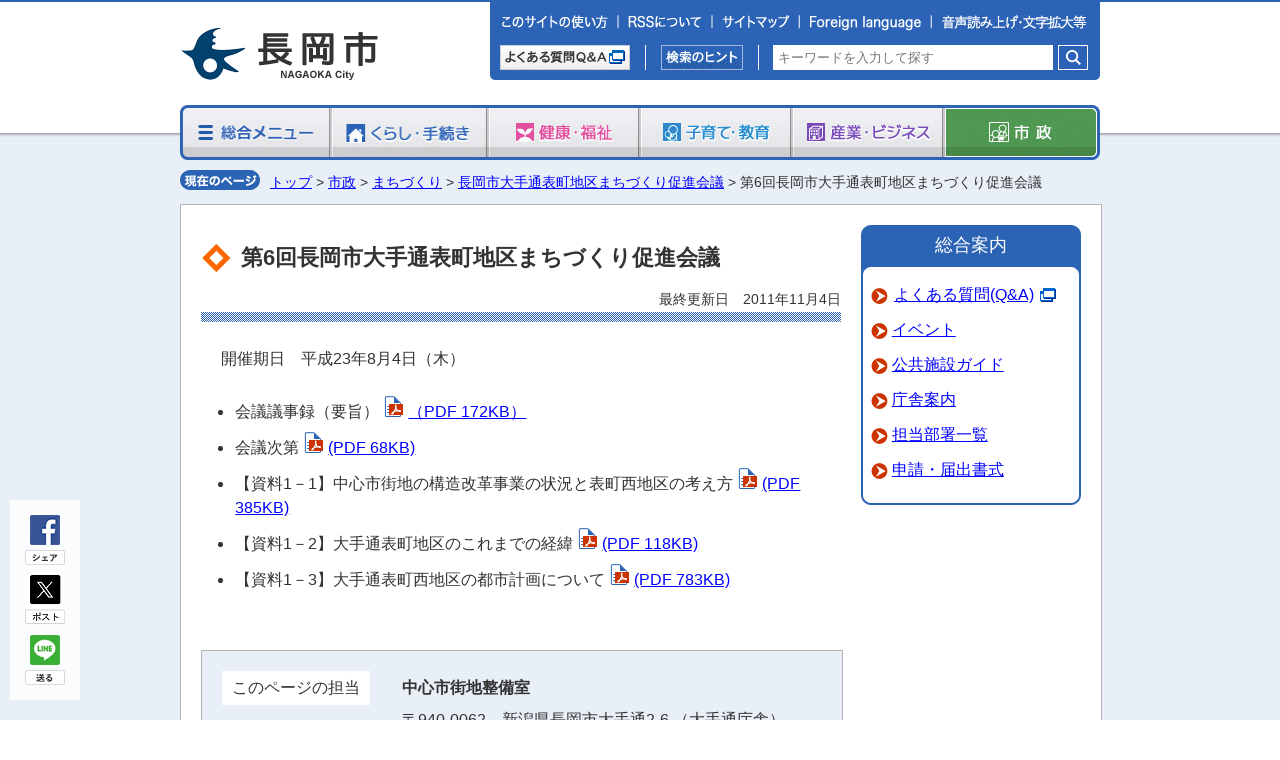

--- FILE ---
content_type: text/html
request_url: https://www.city.nagaoka.niigata.jp/shisei/cate08/otedori/promotion6.html
body_size: 29472
content:
<?xml version="1.0" encoding="UTF-8"?>
<!DOCTYPE html PUBLIC "-//W3C//DTD XHTML 1.0 Transitional//EN" "http://www.w3.org/TR/xhtml1/DTD/xhtml1-transitional.dtd">
<html xmlns="http://www.w3.org/1999/xhtml" lang="ja" xml:lang="ja">  
<head>
<!-- Google Tag Manager -->
<script>(function(w,d,s,l,i){w[l]=w[l]||[];w[l].push({'gtm.start':
new Date().getTime(),event:'gtm.js'});var f=d.getElementsByTagName(s)[0],
j=d.createElement(s),dl=l!='dataLayer'?'&l='+l:'';j.async=true;j.src=
'https://www.googletagmanager.com/gtm.js?id='+i+dl;f.parentNode.insertBefore(j,f);
})(window,document,'script','dataLayer','GTM-M4XM7F42');</script>
<!-- End Google Tag Manager -->

<!-- Google tag (gtag.js) -->
<script async src="https://www.googletagmanager.com/gtag/js?id=G-63FJSV0R49"></script>
<script>
  window.dataLayer = window.dataLayer || [];
  function gtag(){dataLayer.push(arguments);}
  gtag('js', new Date());

  gtag('config', 'G-63FJSV0R49');
</script>
<meta http-equiv="Pragma" content="no-cache">
<meta http-equiv="Cache-Control" content="no-cache">
<meta http-equiv="Expires" content="Thu, 01 Dec 1994 16:00:00 GMT"> 
<meta http-equiv="Content-Type" content="text/html; charset=UTF-8" />
<meta http-equiv="Content-Style-Type" content="text/css" />
<meta http-equiv="Content-Script-Type" content="text/javascript" />
<meta http-equiv="X-UA-COMPATIBLE" content="IE=edge">
<meta name="referrer" content="no-referrer-when-downgrade" />
<meta name="viewport" content="width=device-width, initial-scale=1.0, maximum-scale=2.0, user-scalable=yes" />
<meta name="description" content="長岡市ウェブサイト" />
<meta name="keywords" content="新潟県,新潟,長岡市,長岡,Nagaoka,長岡市役所" />
<meta name="ROBOTS" content="index,follow">
<meta property="og:image" content="../../../images/og_img.jpg" />
<title>第6回長岡市大手通表町地区まちづくり促進会議</title>
<link rel="shortcut icon" href="../../../images/favicon.ico" />
<link rel="stylesheet" href="../../../css/style.css?ver=11.27" type="text/css" charset="utf-8" />
<link rel="stylesheet" href="../../../css/smart.css?ver=11.27" type="text/css" charset="utf-8" />
<link rel="stylesheet" href="../../../css/asbg.css" type="text/css" charset="utf-8" />

<script type="text/javascript" src="../../../js/jquery-3.5.1.min.js"></script>
<script type="text/javascript" src="../../../js/common-j.js"></script>
<script type="text/javascript" src="../../../js/fontsize.js?ver=11.27"></script>
<script type="text/javascript" src="../../../js/accordion.js?ver=11.27"></script>
<script type="text/javascript" src="../../../js/jquery-ui-1.11.4.min.js"></script>

<script src="https://cdn-eas.readspeaker.com/script/13410/webReader/webReader.js?pids=wr&amp;forceAdapter=ioshtml5&amp;disable=translation,lookup" type="text/javascript" id="rs_req_Init"></script>
</head>

<body>
<!-- Google Tag Manager (noscript) -->
<noscript><iframe src="https://www.googletagmanager.com/ns.html?id=GTM-M4XM7F42"
height="0" width="0" style="display:none;visibility:hidden"></iframe></noscript>
<!-- End Google Tag Manager (noscript) -->

<!-- WCVINDEX!../../../index_menu.html#new1 -->
<!-- WCVINDEX!../../../other/news.html#new2 -->
<!-- WCVINDEX!../../index.html#new3 -->
<!-- WCVINDEX!../../../rss/feed.rss#rss1 -->
<!-- WCVINDEX!../../../rss/feed.rss#rss2 -->

<div id="wrapper">


<!-- PCヘッダーエリア -->
<div id="headerbox" class="hidden_sp">
<!-- WCVPASTE!html!../../../_parts/parts-header1.html --><!-- ━━━━━━━━━━━━━━━━━━━━━━━━━ -->
<!-- EXCLUDE_MKNMZ_INDEXING_START -->
<div id="header">
	<h1 class="logo"><!-- WCVIMAGE --><a href="../../../index.html"><img src="../../../images/nagaoka_city2.gif" width="200" height="52"alt="長岡市公式サイト" /></a></h1>
	<div id="head_r">
		<div class="subnavi2"><!--
--><a href="../../../other/use.html" class="opticon opticon001 mobtn"><img src="../../../images/optimization/pc_1000.png" alt="このサイトの使い方" /></a><!--
--><a href="../../../other/rss.html" class="opticon opticon002 mobtn"><img src="../../../images/optimization/pc_1000.png" alt="RSSについて" /></a><!--
--><a href="../../../other/sitemap.html" class="opticon opticon003 mobtn"><img src="../../../images/optimization/pc_1000.png" alt="サイトマップ" /></a><!--
--><label for="langdisplay" class="opticon opticon014"><img src="../../../images/optimization/pc_1000.png" alt="Foreign language" /></label><!--
--><label for="asalldisplay" class="opticon opticon013"><img src="../../../images/optimization/pc_1000.png?ver=11.27" alt="音声・閲覧補助" /></label></div>
		<div class="clear"></div>

		<div class="itembox">
			<div class="qabox">
				<a href="http://qa.city.nagaoka.niigata.jp/" target="_blank" class="opticon opticon005 mobtn"><img src="../../../images/optimization/pc_1000.png" alt="よくある質問Ｑ＆Ａ" /></a>
			</div>
			<div class="searchbox3">
				<a href="../../../other/search.html" class="opticon opticon006 mobtn"><img src="../../../images/optimization/pc_1000.png" alt="検索のヒント" /></a>
			</div>
			<div class="searchbox4">
				<div class="l-search">
				<form id="cse-search-box" action="https://www.city.nagaoka.niigata.jp/other/result.html">
					<input type="text" name="q" class="l-search__text" placeholder="キーワードを入力して探す" value="" />
					<button class="l-search__btn"><img src="../../../images/btn-gsearch.png" alt="検索"></button>
				</form>
				</div>
			</div>
			<div class="clear"></div>
		</div>
	</div>
	<div class="clear"></div>
</div>

<div id="langcontainer">
	<input type="checkbox" id="langdisplay">
	<div id="langbox">
		<a href="https://honyaku.j-server.com/LUCNAGAOKA/ns/w4/jaen">English</a>
		<a href="https://honyaku.j-server.com/LUCNAGAOKA/ns/w4/jazhb">繁体中文</a>
		<a href="https://honyaku.j-server.com/LUCNAGAOKA/ns/w4/jazh">簡体中文</a>
		<a href="https://honyaku.j-server.com/LUCNAGAOKA/ns/w4/jako">Korean</a>
		<a href="https://honyaku.j-server.com/LUCNAGAOKA/ns/w4/japt">Portugues</a>
		<a href="https://honyaku.j-server.com/LUCNAGAOKA/ns/w4/javi">Tiếng Việt</a>
		<a href="https://translate.google.com/translate?sl=ja&tl=fr&u=https://www.city.nagaoka.niigata.jp/">Français</a>
	</div>
</div>

<div id="ascontainer">
	<input type="checkbox" id="asalldisplay" name="asalldisplay" value="1">
	<div id="asallbox">
		<div class="asbgbtn">
			<span>背景色</span>
			<input type="button" name="asbgbtnstandard" data-bgcolor="standard" value="標準">
			<input type="button" name="asbgbtnblack" data-bgcolor="black" value="黒">
			<input type="button" name="asbgbtnblue" data-bgcolor="blue" value="青">
			<input type="button" name="asbgbtnyellow" data-bgcolor="yellow" value="黄">
		</div>
		<div class="asfsbtn">
			<span>文字サイズ</span>
			<input type="button" name="asfsbtnplus" value="拡大">
			<input type="button" name="asfsbtnzero" value="標準">
		</div>
		<div class="asrsbtn">
			<span>音声読み上げ</span>
			<div id="readspeaker_button1" class="rs_skip rsbtn rs_preserve rswrapped">
			<a href="https://app-eas.readspeaker.com/cgi-bin/rsent?customerid=13410&amp;lang=ja_jp&amp;readid=contentstop,contents,onecontents&amp;url=" title="音声で読み上げる" rel="nofollow" class="rsbtn_play" accesskey="L">
				<span class="rsbtn_left rsimg rspart"><span class="rsbtn_text"><span>読み上げる</span></span></span>
				<span class="rsbtn_right rsimg rsplay rspart"></span>
			</a>
			</div>
		</div>
		<div class="asclosebtn"><label for="asalldisplay">閉じる</label></div>
	</div>
</div>
<!-- EXCLUDE_MKNMZ_INDEXING_END -->
<!-- ━━━━━━━━━━━━━━━━━━━━━━━━━ --><!-- /WCVPASTE -->


<!-- グローバルナビゲーション -->
<div id="gnavi">
<!-- WCVPASTE!html!../../../_parts/parts-menu8.html --><!-- ━━━━━━━━━━━━━━━━━━━━━━━━━ -->
<!-- EXCLUDE_MKNMZ_INDEXING_START -->
	<ul id="5"><!--
		--><li kbn="menu"><!-- WCVIMAGE --><a href="../../../index_menu.html"><img src="../../../images/menu/menu001.jpg" width="152" height="55" alt="総合メニュー" class="btn" /></a></li><!--
		--><li kbn="kurashi"><!-- WCVIMAGE --><a href="../../../kurashi/index.html"><img src="../../../images/menu/menu002.jpg" width="156" height="55" alt="くらし・手続き" class="btn" /></a></li><!--
		--><li kbn="fukushi"><!-- WCVIMAGE --><a href="../../../fukushi/index.html"><img src="../../../images/menu/menu003.jpg" width="152" height="55" alt="健康・福祉" class="btn" /></a></li><!--
		--><li kbn="kosodate"><!-- WCVIMAGE --><a href="../../../kosodate/index.html"><img src="../../../images/menu/menu004.jpg" width="152" height="55" alt="子育て・教育" class="btn" /></a></li><!--
		--><li kbn="sangyou"><!-- WCVIMAGE --><a href="../../../sangyou/index.html"><img src="../../../images/menu/menu005.jpg" width="152" height="55" alt="産業・ビジネス" class="btn" /></a></li><!--
		--><li kbn="shisei"><!-- WCVIMAGE --><a href="../../index.html"><img src="../../../images/menu/menu006_on.jpg" width="156" height="55" alt="市政" /></a></li><!--
	--></ul>
	<ol id="gnavien" style="display:none;"><!--
		--><li><a href="../../../index_menu.html"><img src="../../../images/menu/menu001en.jpg" alt="総合メニュー" /></a></li><!--
		--><li><a href="../../../kurashi/index.html"><img src="../../../images/menu/menu002en.jpg" alt="くらし・手続き" /></a></li><!--
		--><li><a href="../../../fukushi/index.html"><img src="../../../images/menu/menu003en.jpg" alt="健康・福祉" /></a></li><!--
		--><li><a href="../../../kosodate/index.html"><img src="../../../images/menu/menu004en.jpg" alt="子育て・教育" /></a></li><!--
		--><li><a href="../../../sangyou/index.html"><img src="../../../images/menu/menu005en.jpg" alt="産業・ビジネス" /></a></li><!--
		--><li><a href="../../index.html"><img src="../../../images/menu/menu006en.jpg" alt="市政" /></a></li><!--
	--></ol>
<!-- EXCLUDE_MKNMZ_INDEXING_END -->
<!-- ━━━━━━━━━━━━━━━━━━━━━━━━━ --><!-- /WCVPASTE -->
</div>
<!-- //グローバルナビゲーション -->
</div>
<!-- //PCヘッダーエリア -->


<!-- SPヘッダーエリア -->
<div id="spheaderbox" class="hidden_pc">
<!-- WCVPASTE!html!../../../_parts/parts-header2.html --><!-- ━━━━━━━━━━━━━━━━━━━━━━━━━ -->
<!-- EXCLUDE_MKNMZ_INDEXING_START -->
<div id="spheader">

	<div>
		<h1 class="logo"><!-- WCVIMAGE --><a href="../../../index.html"><img src="../../../images/sp/sp_nagaokacity2.png"alt="長岡市公式サイト" /></a></h1>
		<div id="menu_btn">
			<!-- WCVIMAGE --><img src="../../../images/sp/sp_supportbtn.png" alt="音声・閲覧補助" id="sp_menu_support" />
			<!-- WCVIMAGE --><img src="../../../images/sp/sp_menubtn.png?ver=11.27" alt="menu" id="sp_menu" />
		</div>
		<br class="clear" />
	</div>

	<div id="spmenu_support">
		<div id="spgnavi_support">
			<div class="asbgbtn">
				<span>背景色</span>
				<input type="button" name="asbgbtnstandard" data-bgcolor="standard" value="標準">
				<input type="button" name="asbgbtnblack" data-bgcolor="black" value="黒">
				<input type="button" name="asbgbtnblue" data-bgcolor="blue" value="青">
				<input type="button" name="asbgbtnyellow" data-bgcolor="yellow" value="黄">
			</div>
			<div class="asfsbtn">
				<span>文字サイズ</span>
				<input type="button" name="asfsbtnplus" value="拡大">
				<input type="button" name="asfsbtnzero" value="標準">
			</div>
			<div class="asrsbtn">
				<span>音声読み上げ</span>
				<div id="readspeaker_button2" class="rs_skip rsbtn rs_preserve rswrapped">
				<a href="https://app-eas.readspeaker.com/cgi-bin/rsent?customerid=13410&amp;lang=ja_jp&amp;readid=contentstop,contents,onecontents&amp;url=" title="音声で読み上げる" rel="nofollow" class="rsbtn_play" accesskey="L2">
					<span class="rsbtn_left rsimg rspart"><span class="rsbtn_text"><span>読み上げる</span></span></span>
					<span class="rsbtn_right rsimg rsplay rspart"></span>
				</a>
				</div>
			</div>
		</div>
	</div>

	<div id="spmenu">
		<div id="spgnavi">
			<ul>
				<li class="left"><p><a href="../../../index_menu.html"><span class="opticon menu1 opticonmenu"></span>総合メニュー</a></p></li>
				<li class="right"><p><a href="../../../kurashi/index.html"><span class="opticon menu2 opticonmenu"></span>くらし・手続き</a></p></li>
				<li class="left"><p><a href="../../../fukushi/index.html"><span class="opticon menu3 opticonmenu"></span>健康・福祉</a></p></li>
				<li class="right"><p><a href="../../../kosodate/index.html"><span class="opticon menu4 opticonmenu"></span>子育て・教育</a></p></li>
				<li class="left"><p><a href="../../../sangyou/index.html"><span class="opticon menu6 opticonmenu"></span>産業・ビジネス</a></p></li>
				<li class="right"><p><a href="../../index.html"><span class="opticon menu7 opticonmenu"></span>市政</a></p></li>
			</ul>
			<br class="clear" />
		</div>

		<div id="spgnaviqa">
			<div class="qaleft">
				<a href="../../../event/index.html" class="opticon opticonsp404"><img src="../../../images/optimization/sp_1000.png" alt="イベントカレンダー"></a>
			</div>
			<div class="qaright">
				<a href="../../../fukushi/cate01/isya.html" class="opticon opticonsp405"><img src="../../../images/optimization/sp_1000.png" alt="急患診療"></a>
			</div>
			<div class="clear"></div>
			<div class="qaleft">
				<a href="http://qa.city.nagaoka.niigata.jp/" target="_blank" class="opticon opticonsp402"><img src="../../../images/optimization/sp_1000.png" alt="よくある質問Q&A"></a>
			</div>
			<div class="qaright">
				<label for="langdisplaysp" class="opticon opticonsp406"><img src="../../../images/optimization/sp_1000.png" alt="Foreign language"></label>
			</div>
			<div class="clear"></div>
			<div id="langcontainersp">
				<input type="checkbox" id="langdisplaysp">
				<div id="langboxsp">
					<a href="https://honyaku.j-server.com/LUCNAGAOKA/ns/w4/jaen">English</a>
					<a href="https://honyaku.j-server.com/LUCNAGAOKA/ns/w4/jazhb">繁体中文</a>
					<a href="https://honyaku.j-server.com/LUCNAGAOKA/ns/w4/jazh">簡体中文</a>
					<a href="https://honyaku.j-server.com/LUCNAGAOKA/ns/w4/jako">Korean</a>
					<a href="https://honyaku.j-server.com/LUCNAGAOKA/ns/w4/japt">Portugues</a>
					<a href="https://honyaku.j-server.com/LUCNAGAOKA/ns/w4/javi">Tiếng Việt</a>
					<a href="https://translate.google.com/translate?sl=ja&tl=fr&u=https://www.city.nagaoka.niigata.jp/">Français</a>
				</div>
			</div>
		</div>
	</div>


	<div class="itembox">
		<div class="searchbox4">
				<div class="l-search">
				<form id="cse-search-box-sp" action="https://www.city.nagaoka.niigata.jp/other/result.html">
					<input type="text" name="q" class="l-search__text" placeholder="キーワードを入力して探す" value="" />
					<button class="l-search__btn opticon opticonsp1000"><img src="../../../images/optimization/sp_1000.png" alt="検索"></button>
				</form>
				</div>
		</div>
	</div>

</div>

<div class="snsareasp">
<ul><li class="sns_fb"><div>シェア</div></li><li class="sns_tw"><div>ポスト</div></li><li class="sns_ln"><div>送る</div></li></ul>
<div class="clear"></div>
</div>

<!-- EXCLUDE_MKNMZ_INDEXING_END -->
<!-- ━━━━━━━━━━━━━━━━━━━━━━━━━ --><!-- /WCVPASTE -->
</div>
<!-- //SPヘッダーエリア -->









<!-- メインエリア -->
<div id="contwrap">

<!-- WCVPASTE!html!../../../parts-slidemenu_sub.html --><!-- ━━━━━━━━━━━━━━━━━━━━━━━━━ -->
<!-- ━━━━━━━━━━━━━━━━━━━━━━━━━ --><!-- /WCVPASTE -->

	<div id="container2">
		<div class="pankuzubox hidden_sp"><p><img src="../../../images/pankuzu.gif" alt="" /><!-- WCVCRUMBS!&gt;!nagaoka --><a href="../../../index.html">トップ</a> &gt; <a href="../../">市政</a> &gt; <a href="../">まちづくり</a> &gt; <a href="./">長岡市大手通表町地区まちづくり促進会議</a> &gt; 第6回長岡市大手通表町地区まちづくり促進会議<!-- /WCVCRUMBS --></p></div>
		<div class="pankuzubox hidden_pc"><p><img src="../../../images/sp/pankuzu.png" alt="" /><!-- WCVCRUMBS!&gt;!nagaoka --><a href="../../../index.html">トップ</a> &gt; <a href="../../">市政</a> &gt; <a href="../">まちづくり</a> &gt; <a href="./">長岡市大手通表町地区まちづくり促進会議</a> &gt; 第6回長岡市大手通表町地区まちづくり促進会議<!-- /WCVCRUMBS --></p></div>

<!--===== 2カラム：コンテンツエリア start ===============-->
		<div id="contentsarea2cal">

		<!-- メインコンテンツ -->
		<div id="contents">

		<div class="titlebox">
			<h2><!-- WCVTITLE -->第6回長岡市大手通表町地区まちづくり促進会議<!-- /WCVTITLE --></h2>
			<p><!-- WCVTEXT -->最終更新日　2011年11月4日<!-- /WCVTEXT --></p>
		</div>

		<div class="layout1">
<!-- WCVTABLE!../../../_rows/template.rows -->
<!-- WCVROW!text1!13975361210 -->
<div class="txt1"><p><!-- WCVTEXT -->開催期日　平成23年8月4日（木）<!-- /WCVTEXT --></p></div>
<!-- /WCVROW -->
<!-- WCVROW!list-disc!13975361211 -->
<ul class="disc">
<!-- WCVTABLE!../../../_rows/list.rows -->
<!-- WCVROW!list-pdf!13975361330 -->
<li><!-- WCVTEXT -->会議議事録（要旨）<!-- /WCVTEXT --> <!-- WCVIMAGE --><img src="../../../images/icon/ico_pdf.gif" class="imghdn_sp" alt="PDFファイル"><!-- WCVIMAGE --><img src="../../../images/sp/ico_pdf.png" class="imghdn_pc" alt=""> <!-- WCVTEXT --><a href="./file/6-gijiroku.pdf" target="_blank">（PDF 172KB）</a><!-- /WCVTEXT --></li>
<!-- /WCVROW -->
<!-- WCVROW!list-pdf!13975361331 -->
<li><!-- WCVTEXT -->会議次第<!-- /WCVTEXT --> <!-- WCVIMAGE --><img src="../../../images/icon/ico_pdf.gif" class="imghdn_sp" alt="PDFファイル"><!-- WCVIMAGE --><img src="../../../images/sp/ico_pdf.png" class="imghdn_pc" alt=""> <!-- WCVTEXT --><a href="./file/6-sidai.pdf" target="_blank">(PDF 68KB)</a><!-- /WCVTEXT --></li>
<!-- /WCVROW -->
<!-- WCVROW!list-pdf!13975361332 -->
<li><!-- WCVTEXT -->【資料1－1】中心市街地の構造改革事業の状況と表町西地区の考え方<!-- /WCVTEXT --> <!-- WCVIMAGE --><img src="../../../images/icon/ico_pdf.gif" class="imghdn_sp" alt="PDFファイル"><!-- WCVIMAGE --><img src="../../../images/sp/ico_pdf.png" class="imghdn_pc" alt=""> <!-- WCVTEXT --><a href="./file/6-1-1.pdf" target="_blank">(PDF 385KB)</a><!-- /WCVTEXT --></li>
<!-- /WCVROW -->
<!-- WCVROW!list-pdf!13975361333 -->
<li><!-- WCVTEXT -->【資料1－2】大手通表町地区のこれまでの経緯<!-- /WCVTEXT --> <!-- WCVIMAGE --><img src="../../../images/icon/ico_pdf.gif" class="imghdn_sp" alt="PDFファイル"><!-- WCVIMAGE --><img src="../../../images/sp/ico_pdf.png" class="imghdn_pc" alt=""> <!-- WCVTEXT --><a href="./file/6-1-2.pdf" target="_blank">(PDF 118KB)</a><!-- /WCVTEXT --></li>
<!-- /WCVROW -->
<!-- WCVROW!list-pdf!13975361334 -->
<li><!-- WCVTEXT -->【資料1－3】大手通表町西地区の都市計画について<!-- /WCVTEXT --> <!-- WCVIMAGE --><img src="../../../images/icon/ico_pdf.gif" class="imghdn_sp" alt="PDFファイル"><!-- WCVIMAGE --><img src="../../../images/sp/ico_pdf.png" class="imghdn_pc" alt=""> <!-- WCVTEXT --><a href="./file/6-1-3.pdf" target="_blank">(PDF 783KB)</a><!-- /WCVTEXT --></li>
<!-- /WCVROW -->
<!-- /WCVTABLE --></ul>
<!-- /WCVROW -->
<!-- /WCVTABLE -->
		</div>


		<div class="tantouwaku">
			<div class="tantoubox">
				<div class="tantouttl"><p>このページの担当</p></div>
				<div class="tantoulist">
				<dl>
<!-- WCVTABLE!../../../_rows/toiawase.rows -->
<!-- WCVROW!contactC3094!99001 -->
<dt class="C3094"><!-- WCVTEXT -->中心市街地整備室<!-- /WCVTEXT --></dt>
<dd><!-- WCVTEXT -->〒940-0062　新潟県長岡市大手通2-6 （大手通庁舎）<br />
TEL：0258-39-2807　　FAX：0258-39-2827<!-- /WCVTEXT -->
<button class="contact_btn" data-cid="C3094">このページの作成担当にメールを送る</button></dd>
<!-- /WCVROW -->
<!-- /WCVTABLE -->
				</dl>
				</div>
			</div>
		</div>

		</div>
		<!-- //メインコンテンツ -->


	<!-- 右メニュー -->
	<div id="contentsright">
<!-- WCVPASTE!html!../../../_parts/parts-rightmenu2.html --><!-- ━━━━━━━━━━━━━━━━━━━━━━━━━ -->
<div class="snsareasp hidden_pc">
<ul><li class="sns_fb"><div>シェア</div></li><li class="sns_tw"><div>ポスト</div></li><li class="sns_ln"><div>送る</div></li></ul>
<div class="clear"></div>
</div>
<!-- ━━━━━━━━━━━━━━━━━━━━━━━━━ --><!-- /WCVPASTE -->

<!-- WCVPASTE!html!../../../_parts/parts-rightmenu1.html --><!-- ━━━━━━━━━━━━━━━━━━━━━━━━━ -->
<!-- EXCLUDE_MKNMZ_INDEXING_START -->
	<div class="subinfobox">
		<div class="subinfohead"><p>総合案内</p></div>
		<div class="subinfolist">
		<ul>
			<li><!-- WCVTEXT --><a href="http://qa.city.nagaoka.niigata.jp/" target="_blank" class="newwin">よくある質問(Q&amp;A)</a><!-- /WCVTEXT --></li>
			<li><!-- WCVTEXT --><a href="../../../event/index.html">イベント</a><!-- /WCVTEXT --></li>
			<li><!-- WCVTEXT --><a href="../../../shisetsu/index.html">公共施設ガイド</a><!-- /WCVTEXT --></li>
			<li><!-- WCVTEXT --><a href="../../cate05/annai.html">庁舎案内</a><!-- /WCVTEXT --></li>
			<li><!-- WCVTEXT --><a href="../../cate05/itiran.html">担当部署一覧</a><!-- /WCVTEXT --></li>
			<li><!-- WCVTEXT --><a href="../../../download/index.html">申請・届出書式</a><!-- /WCVTEXT --></li>
			<div class="clear"></div>
		</ul>
		</div>

	</div>
<!-- EXCLUDE_MKNMZ_INDEXING_END -->
<!-- ━━━━━━━━━━━━━━━━━━━━━━━━━ --><!-- /WCVPASTE -->
	</div>
	<!-- //右メニュー -->

	<div class="clear"></div>
	</div>
<!--===== 2カラム：コンテンツエリア end ===============-->

</div><!--===== //container2 end ===============-->

<div id="enquetearea">
<!-- WCVPASTE!html!../../../_parts/parts-enquet.html --><!-- ━━━━━━━━━━━━━━━━━━━━━━━━━ -->
<!-- EXCLUDE_MKNMZ_INDEXING_START -->
<div id="enquetebox">
<div id="enquetettl"><h4><strong>このページに関するアンケート</strong></h4></div>
<div class="qa_area">
<form action="/cgi-bin/enquete/enq.cgi" method="post" name="commonform" id="commonform" onsubmit="return enq_submit()">
<dl>
<dt>質問：このページの情報は役に立ちましたか。</dt>
<dd><fieldset><legend>情報の内容</legend>
<input type="radio" name="enq1" value="役に立った" id="enq1_1" /><label for="enq1_1">役に立った</label>　<input type="radio" name="enq1" value="役に立たなかった" id="enq1_2" /><label for="enq1_2">役に立たなかった</label>　<input type="radio" name="enq1" value="どちらともいえない" id="enq1_3" /><label for="enq1_3">どちらともいえない</label>
</fieldset></dd>
<dt>質問：このページは見つけやすかったですか。</dt>
<dd><fieldset><legend>見つけやすさ</legend>
<input type="radio" name="enq2" value="見つけやすかった" id="enq2_1" /><label for="enq2_1">見つけやすかった</label>　<input type="radio" name="enq2" value="見つけにくかった" id="enq2_2" /><label for="enq2_2">見つけにくかった</label>　<input type="radio" name="enq2" value="どちらともいえない" id="enq2_3" /><label for="enq2_3">どちらともいえない</label>
</fieldset></dd>
<dt>質問：このページはどのようにしてたどり着きましたか。</dt>
<dd><fieldset><legend>たどり着き</legend>
<input type="radio" name="enq3" value="トップページから順に" id="enq3_1" /><label for="enq3_1">トップページから順に</label>　<input type="radio" name="enq3" value="サイト内検索" id="enq3_2" /><label for="enq3_2">サイト内検索</label>　<input type="radio" name="enq3" value="検索エンジン" id="enq3_3" /><label for="enq3_3">検索エンジン</label>　<input type="radio" name="enq3" value="その他" id="enq3_4" /><label for="enq3_4">その他</label>
</fieldset></dd>
<dt>質問：長岡市ホームページはどれくらいの頻度でご覧になりますか。</dt>
<dd><fieldset><legend>頻度</legend>
<input type="radio" name="enq4" value="はじめて" id="enq4_1" /><label for="enq4_1">はじめて</label>　<input type="radio" name="enq4" value="ときどき" id="enq4_2" /><label for="enq4_2">ときどき</label>　<input type="radio" name="enq4" value="いつも" id="enq4_3" /><label for="enq4_3">いつも</label>
</fieldset></dd>
</dl>
<input type="hidden" id="enq_info1" name="info1" value="" />
<input type="hidden" id="enq_info2" name="info2" value="" />
<input type="hidden" id="enq_info3" name="info3" value="" />
<input type="hidden" id="enq_info4" name="info4" value="" />
<input type="hidden" name="iken" value="">
<div class="submitbox"><input type="image" src="../../../images/btn_submit.jpg" name="submit" alt="送信" value="" /></div>
</form>
</div>
</div>
<!-- EXCLUDE_MKNMZ_INDEXING_END -->
<!-- ━━━━━━━━━━━━━━━━━━━━━━━━━ --><!-- /WCVPASTE -->
</div>

<div id="bannerarea">
<!-- WCVPASTE!html!../../../_parts/parts-banner8.html --><!-- ━━━━━━━━━━━━━━━━━━━━━━━━━ -->
<!-- ━━━━━━━━━━━━━━━━━━━━━━━━━ --><!-- /WCVPASTE -->
</div>

<div id="footitem">
<!-- WCVPASTE!html!../../../_parts/parts-footer1.html --><!-- ━━━━━━━━━━━━━━━━━━━━━━━━━ -->
<!-- EXCLUDE_MKNMZ_INDEXING_START -->
	<div id="toTop" class="backtop"><p><a href="#wrapper">ページトップに戻る</a></p></div>
	<div class="footindex"><p><!-- WCVTEXT --><a href="../../../other/accessibility.html">アクセシビリティ</a>&nbsp;｜&nbsp;<a href="../../../other/privacy.html">個人情報の取り扱い</a>&nbsp;｜&nbsp;<a href="../../../other/menseki.html">免責事項</a>&nbsp;｜&nbsp;<a href="../../../other/toiawase.html">お問い合わせ</a><!-- /WCVTEXT --></p></div>

<!-- EXCLUDE_MKNMZ_INDEXING_END -->
<!-- ━━━━━━━━━━━━━━━━━━━━━━━━━ --><!-- /WCVPASTE -->
</div>

</div><!--===== //メインエリア contwrap end ===============-->








<!-- フッターエリア -->
<div id="footerarea">
<!-- WCVPASTE!html!../../../_parts/parts-footer2.html --><!-- ━━━━━━━━━━━━━━━━━━━━━━━━━ -->
<!-- EXCLUDE_MKNMZ_INDEXING_START -->
<div id="footer">
	<div class="footerinforight">
<!-- WCVTEXT --><span>長岡市役所総合窓口（アオーレ長岡東棟1階）</span><br />
平日：午前8時30分～午後5時15分／土・祝：午前9時～午後5時<br />
休業日：日曜日・年末年始<br />
※日曜日と祝日が重なる場合は、お休みとなります。<br />
※<a href="../../cate05/ao-re/reception-status.html">総合窓口の待ち人数はこちらから確認できます。</a><br />
<span>上記以外の担当部署</span><br />
平日　　午前8時30分～午後5時15分<br />
※部署、施設によっては、開庁・開館の日・時間が異なるところがあります。<!-- /WCVTEXT -->
	</div>
	<div class="footerinfoleft">
	<img src="../../../images/img_footid.gif" width="180" height="45" alt="長岡市役所" /><br />
	<address>〒940-8501　新潟県長岡市大手通1丁目4番地10　<a href="../../cate05/ao-re/access.html" class="opticon opticoncm000"><img src="../../../images/optimization/pc_1000.png" alt="アクセス" /></a><br />
	電話：0258-35-1122（代表）　FAX：0258-39-2275（代表）<br />
	法人番号：7000020152021（<a href="../../cate01/my-number.html#10">法人番号について</a>）<br />
	［<a href="../../../kurashi/cate02/invoice-number.html">適格請求書発行事業者登録番号はこちら</a>］</address>
	<p class="copyright">Copyright &copy; 2006 Nagaoka City. All Rights Reserved.</p>
	</div>
	<br class="clear" />
	</div>
</div>
<!-- EXCLUDE_MKNMZ_INDEXING_END -->
<!-- ━━━━━━━━━━━━━━━━━━━━━━━━━ --><!-- /WCVPASTE -->
</div><!-- //フッターエリア footerarea end ===============-->


</div><!--===== //全体 wrapper end ===============-->

<!-- WCVPASTE!html!../../../_parts/parts-slashbody.html --><!-- ━━━━━━━━━━━━━━━━━━━━━━━━━ -->
<div id="snsarea" class="hidden_sp">
<ul><li class="sns_fb">Facebook</li><li class="sns_tw">X</li><li class="sns_ln">LINE</li></ul>
</div>
<!-- ━━━━━━━━━━━━━━━━━━━━━━━━━ --><!-- /WCVPASTE -->

</body>

</html>